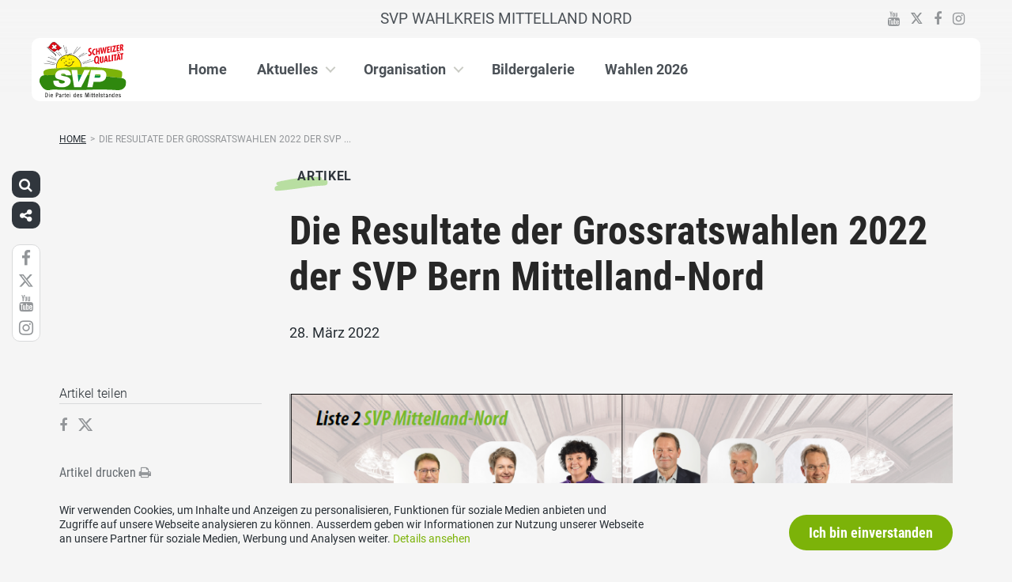

--- FILE ---
content_type: text/html; charset=UTF-8
request_url: https://www.svp-mittelland-nord.ch/artikel/die-resultate-der-grossratswahlen-2022-der-svp-bern-mittelland-nord/
body_size: 13574
content:
<!DOCTYPE html>
<html lang="de" xmlns:og="http://opengraphprotocol.org/schema/" xmlns:fb="http://www.facebook.com/2008/fbml" class="no-js">
<head>

	<meta charset="UTF-8">
	<link rel="profile" href="//gmpg.org/xfn/11">
    <meta name="viewport" content="width=device-width, initial-scale=1, maximum-scale=1" />
	

  	<!-- Document Title
  	============================================= -->
		<title>SVP Wahlkreis Bern Mittelland Nord - Die Resultate der Grossratswahlen 2022 der SVP Bern Mittelland-Nord</title>

	<!-- mega-site-navigation -->
	<link rel="stylesheet" href="https://www.svp-mittelland-nord.ch/wp-content/themes/svp/vendor/mega-site-navigation/css/style.css"> <!-- Resource style -->
	<script src="https://www.svp-mittelland-nord.ch/wp-content/themes/svp/vendor/mega-site-navigation/js/modernizr.js"></script> <!-- Modernizr -->


	<!-- theme style sheet
    ============================================= -->
	<!-- Fonts -->
	<link rel="stylesheet" href="https://www.svp-mittelland-nord.ch/wp-content/themes/svp/css/fonts/fonts.css?v=20251013001">




	<!-- UIKit
	============================================= -->
	<link rel="stylesheet" href="https://www.svp-mittelland-nord.ch/wp-content/themes/svp/css/uikit.css">

	<link rel="stylesheet" href="https://www.svp-mittelland-nord.ch/wp-content/themes/svp/css/components/slider.min.css">
	<link rel="stylesheet" href="https://www.svp-mittelland-nord.ch/wp-content/themes/svp/css/components/slideshow.min.css">
	<link rel="stylesheet" href="https://www.svp-mittelland-nord.ch/wp-content/themes/svp/css/components/slidenav.min.css">
	<link rel="stylesheet" href="https://www.svp-mittelland-nord.ch/wp-content/themes/svp/css/components/dotnav.min.css">
	<link rel="stylesheet" href="https://www.svp-mittelland-nord.ch/wp-content/themes/svp/css/components/datepicker.min.css">
	<link rel="stylesheet" href="https://www.svp-mittelland-nord.ch/wp-content/themes/svp/css/components/accordion.min.css">

	<link rel="stylesheet" href="https://www.svp-mittelland-nord.ch/wp-content/themes/svp/css/uikit_custom.css">

	<link rel="stylesheet" href="https://www.svp-mittelland-nord.ch/wp-content/themes/svp/style.css?v=20251215001">

	<script src="https://www.svp-mittelland-nord.ch/wp-content/themes/svp/vendor/jquery.js"></script>
	<script src="https://www.svp-mittelland-nord.ch/wp-content/themes/svp/vendor/masonry.js"></script>

	<script src="https://www.svp-mittelland-nord.ch/wp-content/themes/svp/vendor/jquery.fancybox.min.js"></script>
	<link rel="stylesheet" href="https://www.svp-mittelland-nord.ch/wp-content/themes/svp/vendor/jquery.fancybox.min.css">

    <script src="https://www.svp-mittelland-nord.ch/wp-content/themes/svp/js/uikit.min.js"></script>
	<script src="https://www.svp-mittelland-nord.ch/wp-content/themes/svp/js/components/slider.min.js"></script>
	<script src="https://www.svp-mittelland-nord.ch/wp-content/themes/svp/js/components/slideset.min.js"></script>
	<script src="https://www.svp-mittelland-nord.ch/wp-content/themes/svp/js/components/slideshow.min.js"></script>
	<script src="https://www.svp-mittelland-nord.ch/wp-content/themes/svp/js/components/slideshow-fx.min.js"></script>
	<script src="https://www.svp-mittelland-nord.ch/wp-content/themes/svp/js/components/sticky.min.js"></script>
	<script src="https://www.svp-mittelland-nord.ch/wp-content/themes/svp/js/components/lightbox.min.js"></script>
	<script src="https://www.svp-mittelland-nord.ch/wp-content/themes/svp/js/components/grid.min.js"></script>
	<script src="https://www.svp-mittelland-nord.ch/wp-content/themes/svp/js/components/datepicker.min.js"></script>
	<script src="https://www.svp-mittelland-nord.ch/wp-content/themes/svp/js/components/accordion.min.js"></script>
	<script src="https://www.svp-mittelland-nord.ch/wp-content/themes/svp/js/components/tooltip.min.js"></script>

	<!-- <link href='https://cdnjs.cloudflare.com/ajax/libs/fullcalendar/3.4.0/fullcalendar.min.css' rel='stylesheet' />
	<link href='https://cdnjs.cloudflare.com/ajax/libs/fullcalendar/3.4.0/fullcalendar.print.min.css' rel='stylesheet' media='print' /> -->
	<link href='https://cdnjs.cloudflare.com/ajax/libs/fullcalendar/3.10.2/fullcalendar.min.css' rel='stylesheet' />
	<link href='https://cdnjs.cloudflare.com/ajax/libs/fullcalendar/3.10.2/fullcalendar.print.min.css' rel='stylesheet' media='print' />
	<script src='https://cdnjs.cloudflare.com/ajax/libs/moment.js/2.18.1/moment.min.js'></script>

	<script src="https://cdnjs.cloudflare.com/ajax/libs/jquery.touchswipe/1.6.18/jquery.touchSwipe.min.js"></script>

	<link href='https://maxcdn.bootstrapcdn.com/font-awesome/4.7.0/css/font-awesome.min.css' rel='stylesheet' />

	<!-- year slider -->
	<link rel="stylesheet" href="https://www.svp-mittelland-nord.ch/wp-content/themes/svp/vendor/slider/slider.css">
	<script src="https://www.svp-mittelland-nord.ch/wp-content/themes/svp/vendor/slider/slider.js"></script>

	<script>
		jQuery(function($) {
			//check if home page and open top campain for x seconds
			
			// js for svg map
					    if(jQuery('#kantonsMapData').length > 0){
		        		    }
		    else{
						    }

		});
	</script>
	<!-- get default js -->
	<script src="https://www.svp-mittelland-nord.ch/wp-content/themes/svp/js/default.js?v=20251013001"></script>

	<!-- Global site tag (gtag.js) - Google Analytics -->
<script async src="https://www.googletagmanager.com/gtag/js?id=UA-157805873-1"></script>
<script>
  window.dataLayer = window.dataLayer || [];
  function gtag(){dataLayer.push(arguments);}
  gtag('js', new Date());

  gtag('config', 'UA-157805873-1');
</script>
	<meta name='robots' content='index, follow, max-image-preview:large, max-snippet:-1, max-video-preview:-1' />
	<style>img:is([sizes="auto" i], [sizes^="auto," i]) { contain-intrinsic-size: 3000px 1500px }</style>
	
	<!-- This site is optimized with the Yoast SEO plugin v25.3.1 - https://yoast.com/wordpress/plugins/seo/ -->
	<link rel="canonical" href="https://www.svp-mittelland-nord.ch/artikel/die-resultate-der-grossratswahlen-2022-der-svp-bern-mittelland-nord/" />
	<meta property="og:locale" content="de_DE" />
	<meta property="og:type" content="article" />
	<meta property="og:title" content="Die Resultate der Grossratswahlen 2022 der SVP Bern Mittelland-Nord - SVP Wahlkreis Bern Mittelland Nord" />
	<meta property="og:description" content="Die Resultate der Grossratswahlen 2022 der SVP Bern Mittelland-Nord sehen sie unter dem Link! Wir danken allen Kandidatinnen und Kandidaten für das engagierte Mitmachen. Den Gewählten gratulieren wir ganz herzlich und wünschen ihnen viel Erfolg für die Weiterarbeit zugunsten unseres Kantons." />
	<meta property="og:url" content="https://www.svp-mittelland-nord.ch/artikel/die-resultate-der-grossratswahlen-2022-der-svp-bern-mittelland-nord/" />
	<meta property="og:site_name" content="SVP Wahlkreis Bern Mittelland Nord" />
	<meta property="article:modified_time" content="2022-03-28T15:08:50+00:00" />
	<meta property="og:image" content="https://www.svp-mittelland-nord.ch/wp-content/uploads/sites/27/Flyer-Bild.png" />
	<meta property="og:image:width" content="910" />
	<meta property="og:image:height" content="641" />
	<meta property="og:image:type" content="image/png" />
	<meta name="twitter:card" content="summary_large_image" />
	<script type="application/ld+json" class="yoast-schema-graph">{"@context":"https://schema.org","@graph":[{"@type":"WebPage","@id":"https://www.svp-mittelland-nord.ch/artikel/die-resultate-der-grossratswahlen-2022-der-svp-bern-mittelland-nord/","url":"https://www.svp-mittelland-nord.ch/artikel/die-resultate-der-grossratswahlen-2022-der-svp-bern-mittelland-nord/","name":"Die Resultate der Grossratswahlen 2022 der SVP Bern Mittelland-Nord - SVP Wahlkreis Bern Mittelland Nord","isPartOf":{"@id":"https://www.svp-mittelland-nord.ch/#website"},"primaryImageOfPage":{"@id":"https://www.svp-mittelland-nord.ch/artikel/die-resultate-der-grossratswahlen-2022-der-svp-bern-mittelland-nord/#primaryimage"},"image":{"@id":"https://www.svp-mittelland-nord.ch/artikel/die-resultate-der-grossratswahlen-2022-der-svp-bern-mittelland-nord/#primaryimage"},"thumbnailUrl":"https://www.svp-mittelland-nord.ch/wp-content/uploads/sites/27/Flyer-Bild.png","datePublished":"2022-03-28T08:07:26+00:00","dateModified":"2022-03-28T15:08:50+00:00","breadcrumb":{"@id":"https://www.svp-mittelland-nord.ch/artikel/die-resultate-der-grossratswahlen-2022-der-svp-bern-mittelland-nord/#breadcrumb"},"inLanguage":"de","potentialAction":[{"@type":"ReadAction","target":["https://www.svp-mittelland-nord.ch/artikel/die-resultate-der-grossratswahlen-2022-der-svp-bern-mittelland-nord/"]}]},{"@type":"ImageObject","inLanguage":"de","@id":"https://www.svp-mittelland-nord.ch/artikel/die-resultate-der-grossratswahlen-2022-der-svp-bern-mittelland-nord/#primaryimage","url":"https://www.svp-mittelland-nord.ch/wp-content/uploads/sites/27/Flyer-Bild.png","contentUrl":"https://www.svp-mittelland-nord.ch/wp-content/uploads/sites/27/Flyer-Bild.png","width":910,"height":641},{"@type":"BreadcrumbList","@id":"https://www.svp-mittelland-nord.ch/artikel/die-resultate-der-grossratswahlen-2022-der-svp-bern-mittelland-nord/#breadcrumb","itemListElement":[{"@type":"ListItem","position":1,"name":"Startseite","item":"https://www.svp-mittelland-nord.ch/"},{"@type":"ListItem","position":2,"name":"Die Resultate der Grossratswahlen 2022 der SVP Bern Mittelland-Nord"}]},{"@type":"WebSite","@id":"https://www.svp-mittelland-nord.ch/#website","url":"https://www.svp-mittelland-nord.ch/","name":"SVP Wahlkreis Bern Mittelland Nord","description":"","potentialAction":[{"@type":"SearchAction","target":{"@type":"EntryPoint","urlTemplate":"https://www.svp-mittelland-nord.ch/?s={search_term_string}"},"query-input":{"@type":"PropertyValueSpecification","valueRequired":true,"valueName":"search_term_string"}}],"inLanguage":"de"}]}</script>
	<!-- / Yoast SEO plugin. -->


<link rel="alternate" type="application/rss+xml" title="SVP Wahlkreis Bern Mittelland Nord &raquo; Feed" href="https://www.svp-mittelland-nord.ch/feed/" />
<script type="text/javascript">
/* <![CDATA[ */
window._wpemojiSettings = {"baseUrl":"https:\/\/s.w.org\/images\/core\/emoji\/15.1.0\/72x72\/","ext":".png","svgUrl":"https:\/\/s.w.org\/images\/core\/emoji\/15.1.0\/svg\/","svgExt":".svg","source":{"concatemoji":"https:\/\/www.svp-mittelland-nord.ch\/wp-includes\/js\/wp-emoji-release.min.js?ver=6.8.1"}};
/*! This file is auto-generated */
!function(i,n){var o,s,e;function c(e){try{var t={supportTests:e,timestamp:(new Date).valueOf()};sessionStorage.setItem(o,JSON.stringify(t))}catch(e){}}function p(e,t,n){e.clearRect(0,0,e.canvas.width,e.canvas.height),e.fillText(t,0,0);var t=new Uint32Array(e.getImageData(0,0,e.canvas.width,e.canvas.height).data),r=(e.clearRect(0,0,e.canvas.width,e.canvas.height),e.fillText(n,0,0),new Uint32Array(e.getImageData(0,0,e.canvas.width,e.canvas.height).data));return t.every(function(e,t){return e===r[t]})}function u(e,t,n){switch(t){case"flag":return n(e,"\ud83c\udff3\ufe0f\u200d\u26a7\ufe0f","\ud83c\udff3\ufe0f\u200b\u26a7\ufe0f")?!1:!n(e,"\ud83c\uddfa\ud83c\uddf3","\ud83c\uddfa\u200b\ud83c\uddf3")&&!n(e,"\ud83c\udff4\udb40\udc67\udb40\udc62\udb40\udc65\udb40\udc6e\udb40\udc67\udb40\udc7f","\ud83c\udff4\u200b\udb40\udc67\u200b\udb40\udc62\u200b\udb40\udc65\u200b\udb40\udc6e\u200b\udb40\udc67\u200b\udb40\udc7f");case"emoji":return!n(e,"\ud83d\udc26\u200d\ud83d\udd25","\ud83d\udc26\u200b\ud83d\udd25")}return!1}function f(e,t,n){var r="undefined"!=typeof WorkerGlobalScope&&self instanceof WorkerGlobalScope?new OffscreenCanvas(300,150):i.createElement("canvas"),a=r.getContext("2d",{willReadFrequently:!0}),o=(a.textBaseline="top",a.font="600 32px Arial",{});return e.forEach(function(e){o[e]=t(a,e,n)}),o}function t(e){var t=i.createElement("script");t.src=e,t.defer=!0,i.head.appendChild(t)}"undefined"!=typeof Promise&&(o="wpEmojiSettingsSupports",s=["flag","emoji"],n.supports={everything:!0,everythingExceptFlag:!0},e=new Promise(function(e){i.addEventListener("DOMContentLoaded",e,{once:!0})}),new Promise(function(t){var n=function(){try{var e=JSON.parse(sessionStorage.getItem(o));if("object"==typeof e&&"number"==typeof e.timestamp&&(new Date).valueOf()<e.timestamp+604800&&"object"==typeof e.supportTests)return e.supportTests}catch(e){}return null}();if(!n){if("undefined"!=typeof Worker&&"undefined"!=typeof OffscreenCanvas&&"undefined"!=typeof URL&&URL.createObjectURL&&"undefined"!=typeof Blob)try{var e="postMessage("+f.toString()+"("+[JSON.stringify(s),u.toString(),p.toString()].join(",")+"));",r=new Blob([e],{type:"text/javascript"}),a=new Worker(URL.createObjectURL(r),{name:"wpTestEmojiSupports"});return void(a.onmessage=function(e){c(n=e.data),a.terminate(),t(n)})}catch(e){}c(n=f(s,u,p))}t(n)}).then(function(e){for(var t in e)n.supports[t]=e[t],n.supports.everything=n.supports.everything&&n.supports[t],"flag"!==t&&(n.supports.everythingExceptFlag=n.supports.everythingExceptFlag&&n.supports[t]);n.supports.everythingExceptFlag=n.supports.everythingExceptFlag&&!n.supports.flag,n.DOMReady=!1,n.readyCallback=function(){n.DOMReady=!0}}).then(function(){return e}).then(function(){var e;n.supports.everything||(n.readyCallback(),(e=n.source||{}).concatemoji?t(e.concatemoji):e.wpemoji&&e.twemoji&&(t(e.twemoji),t(e.wpemoji)))}))}((window,document),window._wpemojiSettings);
/* ]]> */
</script>
<style id='wp-emoji-styles-inline-css' type='text/css'>

	img.wp-smiley, img.emoji {
		display: inline !important;
		border: none !important;
		box-shadow: none !important;
		height: 1em !important;
		width: 1em !important;
		margin: 0 0.07em !important;
		vertical-align: -0.1em !important;
		background: none !important;
		padding: 0 !important;
	}
</style>
<link rel='stylesheet' id='wp-block-library-css' href='https://www.svp-mittelland-nord.ch/wp-includes/css/dist/block-library/style.min.css?ver=6.8.1' type='text/css' media='all' />
<style id='classic-theme-styles-inline-css' type='text/css'>
/*! This file is auto-generated */
.wp-block-button__link{color:#fff;background-color:#32373c;border-radius:9999px;box-shadow:none;text-decoration:none;padding:calc(.667em + 2px) calc(1.333em + 2px);font-size:1.125em}.wp-block-file__button{background:#32373c;color:#fff;text-decoration:none}
</style>
<style id='global-styles-inline-css' type='text/css'>
:root{--wp--preset--aspect-ratio--square: 1;--wp--preset--aspect-ratio--4-3: 4/3;--wp--preset--aspect-ratio--3-4: 3/4;--wp--preset--aspect-ratio--3-2: 3/2;--wp--preset--aspect-ratio--2-3: 2/3;--wp--preset--aspect-ratio--16-9: 16/9;--wp--preset--aspect-ratio--9-16: 9/16;--wp--preset--color--black: #000000;--wp--preset--color--cyan-bluish-gray: #abb8c3;--wp--preset--color--white: #ffffff;--wp--preset--color--pale-pink: #f78da7;--wp--preset--color--vivid-red: #cf2e2e;--wp--preset--color--luminous-vivid-orange: #ff6900;--wp--preset--color--luminous-vivid-amber: #fcb900;--wp--preset--color--light-green-cyan: #7bdcb5;--wp--preset--color--vivid-green-cyan: #00d084;--wp--preset--color--pale-cyan-blue: #8ed1fc;--wp--preset--color--vivid-cyan-blue: #0693e3;--wp--preset--color--vivid-purple: #9b51e0;--wp--preset--gradient--vivid-cyan-blue-to-vivid-purple: linear-gradient(135deg,rgba(6,147,227,1) 0%,rgb(155,81,224) 100%);--wp--preset--gradient--light-green-cyan-to-vivid-green-cyan: linear-gradient(135deg,rgb(122,220,180) 0%,rgb(0,208,130) 100%);--wp--preset--gradient--luminous-vivid-amber-to-luminous-vivid-orange: linear-gradient(135deg,rgba(252,185,0,1) 0%,rgba(255,105,0,1) 100%);--wp--preset--gradient--luminous-vivid-orange-to-vivid-red: linear-gradient(135deg,rgba(255,105,0,1) 0%,rgb(207,46,46) 100%);--wp--preset--gradient--very-light-gray-to-cyan-bluish-gray: linear-gradient(135deg,rgb(238,238,238) 0%,rgb(169,184,195) 100%);--wp--preset--gradient--cool-to-warm-spectrum: linear-gradient(135deg,rgb(74,234,220) 0%,rgb(151,120,209) 20%,rgb(207,42,186) 40%,rgb(238,44,130) 60%,rgb(251,105,98) 80%,rgb(254,248,76) 100%);--wp--preset--gradient--blush-light-purple: linear-gradient(135deg,rgb(255,206,236) 0%,rgb(152,150,240) 100%);--wp--preset--gradient--blush-bordeaux: linear-gradient(135deg,rgb(254,205,165) 0%,rgb(254,45,45) 50%,rgb(107,0,62) 100%);--wp--preset--gradient--luminous-dusk: linear-gradient(135deg,rgb(255,203,112) 0%,rgb(199,81,192) 50%,rgb(65,88,208) 100%);--wp--preset--gradient--pale-ocean: linear-gradient(135deg,rgb(255,245,203) 0%,rgb(182,227,212) 50%,rgb(51,167,181) 100%);--wp--preset--gradient--electric-grass: linear-gradient(135deg,rgb(202,248,128) 0%,rgb(113,206,126) 100%);--wp--preset--gradient--midnight: linear-gradient(135deg,rgb(2,3,129) 0%,rgb(40,116,252) 100%);--wp--preset--font-size--small: 13px;--wp--preset--font-size--medium: 20px;--wp--preset--font-size--large: 36px;--wp--preset--font-size--x-large: 42px;--wp--preset--spacing--20: 0.44rem;--wp--preset--spacing--30: 0.67rem;--wp--preset--spacing--40: 1rem;--wp--preset--spacing--50: 1.5rem;--wp--preset--spacing--60: 2.25rem;--wp--preset--spacing--70: 3.38rem;--wp--preset--spacing--80: 5.06rem;--wp--preset--shadow--natural: 6px 6px 9px rgba(0, 0, 0, 0.2);--wp--preset--shadow--deep: 12px 12px 50px rgba(0, 0, 0, 0.4);--wp--preset--shadow--sharp: 6px 6px 0px rgba(0, 0, 0, 0.2);--wp--preset--shadow--outlined: 6px 6px 0px -3px rgba(255, 255, 255, 1), 6px 6px rgba(0, 0, 0, 1);--wp--preset--shadow--crisp: 6px 6px 0px rgba(0, 0, 0, 1);}:where(.is-layout-flex){gap: 0.5em;}:where(.is-layout-grid){gap: 0.5em;}body .is-layout-flex{display: flex;}.is-layout-flex{flex-wrap: wrap;align-items: center;}.is-layout-flex > :is(*, div){margin: 0;}body .is-layout-grid{display: grid;}.is-layout-grid > :is(*, div){margin: 0;}:where(.wp-block-columns.is-layout-flex){gap: 2em;}:where(.wp-block-columns.is-layout-grid){gap: 2em;}:where(.wp-block-post-template.is-layout-flex){gap: 1.25em;}:where(.wp-block-post-template.is-layout-grid){gap: 1.25em;}.has-black-color{color: var(--wp--preset--color--black) !important;}.has-cyan-bluish-gray-color{color: var(--wp--preset--color--cyan-bluish-gray) !important;}.has-white-color{color: var(--wp--preset--color--white) !important;}.has-pale-pink-color{color: var(--wp--preset--color--pale-pink) !important;}.has-vivid-red-color{color: var(--wp--preset--color--vivid-red) !important;}.has-luminous-vivid-orange-color{color: var(--wp--preset--color--luminous-vivid-orange) !important;}.has-luminous-vivid-amber-color{color: var(--wp--preset--color--luminous-vivid-amber) !important;}.has-light-green-cyan-color{color: var(--wp--preset--color--light-green-cyan) !important;}.has-vivid-green-cyan-color{color: var(--wp--preset--color--vivid-green-cyan) !important;}.has-pale-cyan-blue-color{color: var(--wp--preset--color--pale-cyan-blue) !important;}.has-vivid-cyan-blue-color{color: var(--wp--preset--color--vivid-cyan-blue) !important;}.has-vivid-purple-color{color: var(--wp--preset--color--vivid-purple) !important;}.has-black-background-color{background-color: var(--wp--preset--color--black) !important;}.has-cyan-bluish-gray-background-color{background-color: var(--wp--preset--color--cyan-bluish-gray) !important;}.has-white-background-color{background-color: var(--wp--preset--color--white) !important;}.has-pale-pink-background-color{background-color: var(--wp--preset--color--pale-pink) !important;}.has-vivid-red-background-color{background-color: var(--wp--preset--color--vivid-red) !important;}.has-luminous-vivid-orange-background-color{background-color: var(--wp--preset--color--luminous-vivid-orange) !important;}.has-luminous-vivid-amber-background-color{background-color: var(--wp--preset--color--luminous-vivid-amber) !important;}.has-light-green-cyan-background-color{background-color: var(--wp--preset--color--light-green-cyan) !important;}.has-vivid-green-cyan-background-color{background-color: var(--wp--preset--color--vivid-green-cyan) !important;}.has-pale-cyan-blue-background-color{background-color: var(--wp--preset--color--pale-cyan-blue) !important;}.has-vivid-cyan-blue-background-color{background-color: var(--wp--preset--color--vivid-cyan-blue) !important;}.has-vivid-purple-background-color{background-color: var(--wp--preset--color--vivid-purple) !important;}.has-black-border-color{border-color: var(--wp--preset--color--black) !important;}.has-cyan-bluish-gray-border-color{border-color: var(--wp--preset--color--cyan-bluish-gray) !important;}.has-white-border-color{border-color: var(--wp--preset--color--white) !important;}.has-pale-pink-border-color{border-color: var(--wp--preset--color--pale-pink) !important;}.has-vivid-red-border-color{border-color: var(--wp--preset--color--vivid-red) !important;}.has-luminous-vivid-orange-border-color{border-color: var(--wp--preset--color--luminous-vivid-orange) !important;}.has-luminous-vivid-amber-border-color{border-color: var(--wp--preset--color--luminous-vivid-amber) !important;}.has-light-green-cyan-border-color{border-color: var(--wp--preset--color--light-green-cyan) !important;}.has-vivid-green-cyan-border-color{border-color: var(--wp--preset--color--vivid-green-cyan) !important;}.has-pale-cyan-blue-border-color{border-color: var(--wp--preset--color--pale-cyan-blue) !important;}.has-vivid-cyan-blue-border-color{border-color: var(--wp--preset--color--vivid-cyan-blue) !important;}.has-vivid-purple-border-color{border-color: var(--wp--preset--color--vivid-purple) !important;}.has-vivid-cyan-blue-to-vivid-purple-gradient-background{background: var(--wp--preset--gradient--vivid-cyan-blue-to-vivid-purple) !important;}.has-light-green-cyan-to-vivid-green-cyan-gradient-background{background: var(--wp--preset--gradient--light-green-cyan-to-vivid-green-cyan) !important;}.has-luminous-vivid-amber-to-luminous-vivid-orange-gradient-background{background: var(--wp--preset--gradient--luminous-vivid-amber-to-luminous-vivid-orange) !important;}.has-luminous-vivid-orange-to-vivid-red-gradient-background{background: var(--wp--preset--gradient--luminous-vivid-orange-to-vivid-red) !important;}.has-very-light-gray-to-cyan-bluish-gray-gradient-background{background: var(--wp--preset--gradient--very-light-gray-to-cyan-bluish-gray) !important;}.has-cool-to-warm-spectrum-gradient-background{background: var(--wp--preset--gradient--cool-to-warm-spectrum) !important;}.has-blush-light-purple-gradient-background{background: var(--wp--preset--gradient--blush-light-purple) !important;}.has-blush-bordeaux-gradient-background{background: var(--wp--preset--gradient--blush-bordeaux) !important;}.has-luminous-dusk-gradient-background{background: var(--wp--preset--gradient--luminous-dusk) !important;}.has-pale-ocean-gradient-background{background: var(--wp--preset--gradient--pale-ocean) !important;}.has-electric-grass-gradient-background{background: var(--wp--preset--gradient--electric-grass) !important;}.has-midnight-gradient-background{background: var(--wp--preset--gradient--midnight) !important;}.has-small-font-size{font-size: var(--wp--preset--font-size--small) !important;}.has-medium-font-size{font-size: var(--wp--preset--font-size--medium) !important;}.has-large-font-size{font-size: var(--wp--preset--font-size--large) !important;}.has-x-large-font-size{font-size: var(--wp--preset--font-size--x-large) !important;}
:where(.wp-block-post-template.is-layout-flex){gap: 1.25em;}:where(.wp-block-post-template.is-layout-grid){gap: 1.25em;}
:where(.wp-block-columns.is-layout-flex){gap: 2em;}:where(.wp-block-columns.is-layout-grid){gap: 2em;}
:root :where(.wp-block-pullquote){font-size: 1.5em;line-height: 1.6;}
</style>
<link rel='stylesheet' id='dashicons-css' href='https://www.svp-mittelland-nord.ch/wp-includes/css/dashicons.min.css?ver=6.8.1' type='text/css' media='all' />
<link rel='stylesheet' id='admin-bar-css' href='https://www.svp-mittelland-nord.ch/wp-includes/css/admin-bar.min.css?ver=6.8.1' type='text/css' media='all' />
<style id='admin-bar-inline-css' type='text/css'>
#wp-admin-bar-my-sites-list {
    max-height: 80vh;
    overflow-y: auto;
    overflow-x: hidden;
}
	
</style>
<link rel='stylesheet' id='iw-defaults-css' href='https://www.svp-mittelland-nord.ch/wp-content/plugins/widgets-for-siteorigin/inc/../css/defaults.css?ver=1.4.7' type='text/css' media='all' />
<link rel="https://api.w.org/" href="https://www.svp-mittelland-nord.ch/wp-json/" /><link rel="EditURI" type="application/rsd+xml" title="RSD" href="https://www.svp-mittelland-nord.ch/xmlrpc.php?rsd" />
<meta name="generator" content="WordPress 6.8.1" />
<link rel='shortlink' href='https://www.svp-mittelland-nord.ch/?p=1533' />
<link rel="alternate" title="oEmbed (JSON)" type="application/json+oembed" href="https://www.svp-mittelland-nord.ch/wp-json/oembed/1.0/embed?url=https%3A%2F%2Fwww.svp-mittelland-nord.ch%2Fartikel%2Fdie-resultate-der-grossratswahlen-2022-der-svp-bern-mittelland-nord%2F" />
<link rel="alternate" title="oEmbed (XML)" type="text/xml+oembed" href="https://www.svp-mittelland-nord.ch/wp-json/oembed/1.0/embed?url=https%3A%2F%2Fwww.svp-mittelland-nord.ch%2Fartikel%2Fdie-resultate-der-grossratswahlen-2022-der-svp-bern-mittelland-nord%2F&#038;format=xml" />
</head>

<body>
	
		
	<div id="menu_blur"></div>

	<div class="uk-container uk-container-center" style="padding-left: 0;padding-right: 0; position: relative; z-index: 20;">
		<div class="uk-grid cd-main-content topbar topbar-bezirk">

			<!-- get Kampagne -->
			
			<!-- top nav main -->
			<div class="uk-width-1-1 uk-text-center uk-text-left-medium">

				<!-- lang switch -->
				<div class="uk-hidden-medium uk-hidden-small" style="position: absolute; top: 0; left: 35px; z-index: 0;">
					<div id="langSwitch" class="langSwitch-bezirk">
											</div>
				</div>

				<!-- top right -->
				<div class="uk-text-right uk-hidden-medium uk-hidden-small topbarRightDiv" style="position: absolute; top: 0; right: 0; z-index: 0;">
					<div id="topbarRight" class="uk-grid-margin-small topbarRight-bezirk">
											</div>
					<div class="uk-margin-small socialmediaIcons socialmediaIcons-bezirk">
                                                	<a href="https://www.youtube.com/channel/UC5yFUhXcaWZjiBbsFLp_Tfg" target="_blank"><i class="uk-icon uk-icon-youtube"></i></a>
                                                                        	                        	<a href="https://twitter.com/bernstark" target="_blank"><img class="x-icon" src="https://www.svp-mittelland-nord.ch/wp-content/themes/svp/images/x-icon-grey100.svg"></a>
                                                                        	<a href="https://www.facebook.com/svpmittellandnord/" target="_blank"><i class="uk-icon uk-icon-facebook"></i></a>
                                                                        	<a href="https://www.instagram.com/svpbernstark/" target="_blank"><i class="uk-icon uk-icon-instagram"></i></a>
                                                                                            </div>
				</div>


				

				
				<div class="mobilePrimaryTopNav mobilePrimaryTopNav-bezirk mobilePrimaryTopNavNoSwitch">
					<!-- MitmachenButon in Mobile auf oberster Ebene -->
					<!--
										-->
					<a target="" href="/" class="topNavItem topNavItem-bezirk">SVP Wahlkreis Mittelland Nord</a>				</div>

								<!--
				<script>
					function switchPrimarySub(no){
						//hide sub menus if open
						jQuery('#cd-primary-nav').find('.selected').click();

						if(jQuery('#topbarSlider').height() != 0){
							closeTopbar();
						}
						if($('#primarySub'+no).is(':visible')){
							$('#primarySub'+no).fadeOut();
							$('#primaryTop'+no).removeClass('topNavItemPopup');
						}
						else{
							$('.primarySub').fadeOut();
							$('.primaryTop').removeClass('topNavItemPopup');
							$('#primarySub'+no).fadeIn();
							$('#primaryTop'+no).addClass('topNavItemPopup');
						}
					}
				</script>
				-->

			</div>
		</div>
	</div>

	<!-- primary nav -->
	<div class="uk-container uk-container-center primary-nav">
		<header class="cd-main-header" data-uk-sticky="{top:48}">
			<!-- logo -->
						<a class="cd-logo" href="/"><img src="https://www.svp-mittelland-nord.ch/wp-content/themes/svp/images/SVP_Logo_DE.svg" alt="Logo SVP Schweiz"></a>
			<!-- navigation -->
			<ul class="cd-header-buttons">
				<li><a class="cd-nav-trigger" href="#cd-primary-nav"><span></span></a></li>
			</ul>
			<!-- link on the right side -->
					</header>
	</div>

<main class="cd-main-content">


    <div class="uk-container uk-container-center uk-margin-large-bottom" style="">

                <div class="uk-margin-small-top"><ul id="breadcrumbs" class="breadcrumbs"><li class="item-home"><a class="bread-link bread-home" href="https://www.svp-mittelland-nord.ch" title="Home">Home</a></li><li class="separator separator-home">&gt;</li><li class="item-current item-1533"><span title="Die Resultate der Grossratswahlen 2022 der SVP Bern Mittelland-Nord">Die Resultate der Grossratswahlen 2022 der SVP ...</span></li></ul></div>
        
        <div class="uk-grid singleContent" data-uk-grid-margin>
            <div class="uk-width-medium-3-4 uk-push-1-4" style="">
        		                <article class="uk-article">

                                        <div class="uk-badge badge_artikel_g01 uk-margin-small-top uk-margin-small-bottom">Artikel</div>
                                        <h1 class="uk-article-title uk-h1 uk-text-break uk-margin-small-top">
                        Die Resultate der Grossratswahlen 2022 der SVP Bern Mittelland-Nord                    </h1>

                    <div class="uk-article-meta uk-margin-small-bottom">
                        28. März 2022                    </div>

                    <!-- show excerpt -->
                    
                    <!-- show image -->
                                                        <div><img width="auto" src="https://www.svp-mittelland-nord.ch/wp-content/uploads/sites/27/Flyer-Bild.png" alt=""></div>
                                                            
                    <!-- show video in cpt is video -->
                    
                    <!-- show related medienmitteilungen  -->
                    
                    <!-- show content -->
                                                <div>
                                <p>Die Resultate der Grossratswahlen 2022 der SVP Bern Mittelland-Nord sehen sie unter dem <strong><a href="https://www.bewas.sites.be.ch/navigation-de.html?content=/2022/2022-03-27/WAHL_GROSSRAT/resultatWahlkreisListe-E-lst2-de.html" target="_blank" rel="noopener">Link</a>!</strong><br />
Wir danken allen Kandidatinnen und Kandidaten für das engagierte Mitmachen.<br />
Den Gewählten gratulieren wir ganz herzlich und wünschen ihnen viel Erfolg für die Weiterarbeit zugunsten unseres Kantons.</p>
                            </div>
                        
                    <!-- show related videos  -->
                    

                    <!-- show related bildergalerie  -->
                    
                    

                </article>
        		            </div>
            <div class="uk-width-medium-1-4 uk-pull-3-4 svpNoPrint">
                <div class="uk-margin-large-bottom">

                    <div class="uk-margin-bottom articleLeftDataMarginTopSmall">

                        <div class="articleLeftData">

                            <div class="articleLeftDataTitle">Artikel teilen</div>
                            <div class="uk-margin-small-top">
                                <a style="margin-right: 10px;" href="https://www.facebook.com/sharer/sharer.php?u=https://www.svp-mittelland-nord.ch/artikel/die-resultate-der-grossratswahlen-2022-der-svp-bern-mittelland-nord/" target="_blank"><i class="uk-icon uk-icon-facebook"></i></a>
                                <a href="https://x.com/intent/tweet?text=Die Resultate der Grossratswahlen 2022 der SVP Bern Mittelland-Nord: https://www.svp-mittelland-nord.ch/artikel/die-resultate-der-grossratswahlen-2022-der-svp-bern-mittelland-nord/" target="_blank"><img class="x-icon" src="https://www.svp-mittelland-nord.ch/wp-content/themes/svp/images/x-icon-grey50.svg"><img class="x-icon-hover" src="https://www.svp-mittelland-nord.ch/wp-content/themes/svp/images/x-icon-grey100.svg"></a>
                            </div>

                            
                            
                            

                            <div class="uk-text-left uk-margin-top">
                                <a onclick="javascript: print();" class="printlink">Artikel drucken <i class="uk-icon-print"></i></a>
                            </div>

                        </div>
                    </div>

                    
                </div>

                            </div>
        </div>

        <!-- get referate related to this medienkonferenz -->
        

        <!-- get referate, artikel related to this medienkonferenz -->
        
        <!-- get anlass/DV related to this medienkonferenz -->
        

        <!-- add mehr zum thema -->
        
        <!-- add next post -->
            </div>

    <!-- <div class="bg-color-gradient"> -->
        <div class="uk-container uk-container-center uk-margin-top uk-margin-large-bottom svpNoPrint">
            <div class="uk-h2 uk-text-center sectionTitle"><span>weiterlesen</span></div>
            <div class="uk-grid nextPost">
        <div class="uk-width-small-1-3">
        <img class="nextPostImage Box16_9" src="https://www.svp-mittelland-nord.ch/wp-content/uploads/sites/27/Motorfahrzeugsteuern-Icon-720x405-1-720x405.png" alt=""/>
    </div>
    <div class="uk-width-small-2-3 nexPostImage">
        <div class="uk-h2"><a href="https://www.svp-mittelland-nord.ch/artikel/parolen-fuer-die-volksabstimmung-vom-13-februar-2022/">Parolen für die Volksabstimmung vom 13. Februar 2022</a></div>
        <div class="nextPostDate">29.01.2022</div>
        <div class="fadeOutText" style="max-height: 75px;"><div class="fadeOutOverlay"></div></div>
        <div class="uk-margin-small-top uk-button"><a href="https://www.svp-mittelland-nord.ch/artikel/parolen-fuer-die-volksabstimmung-vom-13-februar-2022/">zum ganzen Artikel</a></div>
    </div>
    </div>
        </div>
    <!-- </div> -->
    <div class="uk-container uk-container-center">
                <!-- themen, social media, newsletter -->
        <div class="uk-margin-top uk-margin-large-bottom svpNoPrint">
                    </div>
    </div>
    
    <!-- big footer -->
<div class="bigFooter bigFooter-bezirk">
    <div class="uk-container uk-container-center">
        <div class="uk-margin uk-grid" data-uk-grid-margin>
            <div class="uk-width-medium-1-1">

                                <div class="uk-grid uk-margin-top" data-uk-grid-margin>
                    <!-- footer 1 -->
                    <div class="uk-width-medium-1-4">
                        <div class="uk-h2">Links</div>			<div class="textwidget"><p><a href="https://www.svp-bern.ch/">SVP Kanton Bern</a><br />
<a href="https://www.svp.ch/">SVP Schweiz</a></p>
</div>
		                    </div>
                    <!-- footer 2 -->
                    <div class="uk-width-medium-1-4">
                                                                                    <div class="uk-h2">Kontakt</div>
                                <div>SVP Wahlkreis Bern Mittelland-Nord</div>
                                
                                
                                                                    <div class="uk-margin-small-top">E-Mail</div>
                                    <div><a href="mailto:&#119;&#101;ngerk&#64;&#98;lu&#101;&#119;in&#46;&#99;&#104;">w&#101;nge&#114;k&#64;&#98;&#108;&#117;ewi&#110;&#46;&#99;&#104;</a></div>
                                
                                
                                                                        </div>
                    <!-- footer 3 -->
                                            <div class="uk-width-medium-1-4 socialMediaPrefooter">
                                                            <div class="uk-h2">Social Media</div>
                                <div>Besuchen Sie uns bei:</div>
                                <div class="uk-margin-small socialmediaIcons socialmediaIcons-bezirk">
                                                                        <a href="https://www.youtube.com/channel/UC5yFUhXcaWZjiBbsFLp_Tfg" target="_blank"><i class="uk-icon-medium uk-icon-youtube"></i></a>
                                                                                                            <a href="https://twitter.com/bernstark" class="footer-x" target="_blank"><img class="x-icon" src="https://www.svp-mittelland-nord.ch/wp-content/themes/svp/images/x-icon-white.svg"></a>
                                                                                                            <a href="https://www.facebook.com/svpmittellandnord/" target="_blank"><i class="uk-icon-medium uk-icon-facebook"></i></a>
                                                                                                            <a href="https://www.instagram.com/svpbernstark/" target="_blank"><i class="uk-icon-medium uk-icon-instagram"></i></a>
                                                                                                            

                                    
                                </div>
                            
                                                    </div>
                                        <!-- footer 4 -->
                                                                
                </div>

                            </div>
        </div>
    </div>
</div>


<!-- bottom footer -->
<div id="footerBottom" class="footerBottom-bezirk">
    <div class="uk-container uk-container-center">
        <div class="uk-grid">

            
            <!-- footer nav -->
            <div class="uk-width-large-1-1 uk-text-left-medium uk-text-center footerBottomQuickLinks">
                <a target="" href="https://www.svp-mittelland-nord.ch/impressum/">Impressum</a> | <a target="" href="https://www.svp-mittelland-nord.ch/kontakt/">Kontakt</a>            </div>
        </div>
    </div>
    <!-- page top icon -->
    <div id="footerBottomPageTop">
        <a class="uk-text-large" href="#" data-uk-smooth-scroll="{offset: 90}" data-uk-tooltip title="">
            <i class="uk-icon-long-arrow-up"></i>
        </a>
    </div>
</div>

</main>


    <!-- get primary nav -->
    

<div class="cd-overlay"></div>

    <nav class="cd-nav">
       <ul id="cd-primary-nav" class="cd-primary-nav">
<li class='' ><a target='' href='https://www.svp-mittelland-nord.ch/'>Home</a>
</li>

<li class=' has-children '><a target='' class='navItemClick' onclick='setPrimarynavArrow(this)' href='https://www.svp-mittelland-nord.ch/aktuelles/' >Aktuelles</a>

<ul class="cd-secondary-nav is-hidden" ><div class='navArrow'></div>

                <li class="go-back"><a href="#0">zurück</a></li>
                <li class="see-all"><a target="" href="https://www.svp-mittelland-nord.ch/aktuelles/"><b>Aktuelles <i style="margin-left: 10px;" class="uk-icon-chevron-circle-right uk-icon"></i></b></a></li>
            
<li class='' ><a target='' href='https://www.svp-mittelland-nord.ch/mitteilungen/mitteilungen/'>Mitteilungen</a>
</li>

<li class='' ><a target='' href='https://www.svp-mittelland-nord.ch/termine-2/'>Termine</a>
</li>
</ul>
</li>

<li class=' has-children '><a target='' class='navItemClick' onclick='setPrimarynavArrow(this)' href='https://www.svp-mittelland-nord.ch/organisation/' >Organisation</a>

<ul class="cd-secondary-nav is-hidden" ><div class='navArrow'></div>

                <li class="go-back"><a href="#0">zurück</a></li>
                <li class="see-all"><a target="" href="https://www.svp-mittelland-nord.ch/organisation/"><b>Organisation <i style="margin-left: 10px;" class="uk-icon-chevron-circle-right uk-icon"></i></b></a></li>
            
<li class='' ><a target='' href='https://www.svp-mittelland-nord.ch/organisation/vorstand-wahlkreis/'>Vorstand Wahlkreis</a>
</li>

<li class=' has-children '><a target='' class='navItemClick' onclick='setPrimarynavArrow(this)' href='https://www.svp-mittelland-nord.ch/links/' >Links</a>

	<ul class="is-hidden" >

                <li class="go-back"><a href="#0">zurück</a></li>
                <li class="see-all"><a target="" href="https://www.svp-mittelland-nord.ch/links/"><b>Links <i style="margin-left: 10px;" class="uk-icon-chevron-circle-right uk-icon"></i></b></a></li>
            
<li class='' ><a target='' href='https://www.svp.ch/partei/'>SVP Schweiz</a>
</li>

<li class='' ><a target='' href='https://www.svp-bern.ch/organisation-koepfe/organisation/sektionen/'>Wahlkreise und Sektionen Kanton</a>
</li>

<li class='' ><a target='' href='https://www.svp-mittelland-nord.ch/links/personen-behoerden/'>Personen / Behörden</a>
</li>
	</ul>
</li>

<li class=' has-children '><a target='' class='navItemClick' onclick='setPrimarynavArrow(this)' href='https://www.svp-mittelland-nord.ch/kontakt-2/' >Kontakt</a>

	<ul class="is-hidden" >

                <li class="go-back"><a href="#0">zurück</a></li>
                <li class="see-all"><a target="" href="https://www.svp-mittelland-nord.ch/kontakt-2/"><b>Kontakt <i style="margin-left: 10px;" class="uk-icon-chevron-circle-right uk-icon"></i></b></a></li>
            
<li class='' ><a target='' href='https://www.svp-mittelland-nord.ch/kontakt-2/mitglied-werden/'>Mitglied werden</a>
</li>

<li class='' ><a target='' href='https://www.svp-mittelland-nord.ch/kontakt-2/sponsoren-spenden/'>Sponsoren / Spenden</a>
</li>
	</ul>
</li>

<li class=' has-children '><a target='' class='navItemClick' onclick='setPrimarynavArrow(this)' href='https://www.svp-mittelland-nord.ch/positionen/' >Positionen</a>

	<ul class="is-hidden" >

                <li class="go-back"><a href="#0">zurück</a></li>
                <li class="see-all"><a target="" href="https://www.svp-mittelland-nord.ch/positionen/"><b>Positionen <i style="margin-left: 10px;" class="uk-icon-chevron-circle-right uk-icon"></i></b></a></li>
            
<li class='' ><a target='' href='https://www.svp-mittelland-nord.ch/organisation/statuten/'>Statuten</a>
</li>

<li class='' ><a target='' href='https://www.svp-mittelland-nord.ch/positionen/leitsaetze-des-wahlkreises/'>Leitsätze des Wahlkreises</a>
</li>

<li class='' ><a target='' href='https://www.svp-mittelland-nord.ch/organisation/position-des-wahlkreis/'>Position des Wahlkreises</a>
</li>
	</ul>
</li>
</ul>
</li>

<li class='' ><a target='' href='https://www.svp-mittelland-nord.ch/bildergalerie/'>Bildergalerie</a>
</li>

<li class='' ><a target='' href='https://www.svp-mittelland-nord.ch/wahlen-2026/'>Wahlen 2026</a>
</li>
</ul>	</nav>

<script src="https://www.svp-mittelland-nord.ch/wp-content/themes/svp/vendor/mega-site-navigation/js/jquery.mobile.custom.min.js"></script>
<script src="https://www.svp-mittelland-nord.ch/wp-content/themes/svp/vendor/mega-site-navigation/js/main.js"></script>

    <!-- left icons -->
    <div class="leftIcons uk-hidden-small">
        <div class="leftIconItem">
            <div data-uk-dropdown="{mode:'click',pos:'right-top'}" onclick="">
                <a class="leftIconItemLink" data-uk-tooltip="{pos:'right'}" title="suchen">
                    <i class="uk-icon-search"></i>
                </a>
                <div class="uk-dropdown">
                    <!-- search -->
                                                <div class="searchBox">
                                <form id="searchForm" action="/" method="get">
                                    <input type="text" name="s" id="searchField" placeholder="suchen ..." autocomplete="off">
                                    <a class="searchBox-icon" onclick="jQuery('#searchForm').submit()"><i class="uk-icon-search"></i></a>
                                    <div class="leftIconContentClose">
                                        <a onclick="window.setTimeout('closeBox()',100);"><i class="uk-icon-close"></i></a>
                                    </div>
                                </form>
                            </div>
                                        	</div>
            </div>
        </div>

        <div class="leftIconItem">
            <div data-uk-dropdown="{mode:'click',pos:'right-top'}">
            	<a class="leftIconItemLink" data-uk-tooltip="{pos:'right'}" title="Diese Seite teilen">
                    <i class="uk-icon-share-alt"></i>
                </a>
            	<div class="uk-dropdown leftIconItemLinkContent">
            		<h2>Diese Seite teilen</h2>
                                        <div class="leftIconContentClose"><a onclick="window.setTimeout('closeBox()',100);"><i class="uk-icon-close"></i></a></div>
                    <div class="uk-margin-small-bottom stickySocialmediaLink"><a href="https://www.facebook.com/sharer/sharer.php?u=https://www.svp-mittelland-nord.ch/artikel/die-resultate-der-grossratswahlen-2022-der-svp-bern-mittelland-nord/" target="_blank"><i style="width: 40px;" class="uk-icon-small uk-icon-facebook"></i> FACEBOOK</a></div>
                    <div class="uk-margin-small-bottom stickySocialmediaLink stickySocialmediaLinkX"><a href="https://x.com/intent/tweet?text=Die Resultate der Grossratswahlen 2022 der SVP Bern Mittelland-Nord: https://www.svp-mittelland-nord.ch/artikel/die-resultate-der-grossratswahlen-2022-der-svp-bern-mittelland-nord/" target="_blank"><img class="x-icon" src="https://www.svp-mittelland-nord.ch/wp-content/themes/svp/images/x-icon-white.svg"><img class="x-icon-hover" src="https://www.svp-mittelland-nord.ch/wp-content/themes/svp/images/x-icon-green.svg"> X</a></div>
                    <div class="uk-margin-small-bottom stickySocialmediaLink"><a href="https://www.linkedin.com/shareArticle?mini=true&url=https://www.svp-mittelland-nord.ch/artikel/die-resultate-der-grossratswahlen-2022-der-svp-bern-mittelland-nord/&title=Die Resultate der Grossratswahlen 2022 der SVP Bern Mittelland-Nord" target="_blank"><i style="width: 40px;" class="uk-icon-small uk-icon-linkedin"></i> LINKEDIN</a></div>
                    <div class="uk-margin-small-bottom stickySocialmediaLink"><a href="https://api.whatsapp.com/send?text=Die Resultate der Grossratswahlen 2022 der SVP Bern Mittelland-Nord&nbsp;https://www.svp-mittelland-nord.ch/artikel/die-resultate-der-grossratswahlen-2022-der-svp-bern-mittelland-nord/" target="_blank"><i style="width: 40px;" class="uk-icon-small uk-icon-whatsapp"></i> WHATSAPP</a></div>
                    <div class="uk-margin-small-bottom stickySocialmediaLink"><a href="mailto:?subject=Die Resultate der Grossratswahlen 2022 der SVP Bern Mittelland-Nord&amp;body=https://www.svp-mittelland-nord.ch/artikel/die-resultate-der-grossratswahlen-2022-der-svp-bern-mittelland-nord/" target="_blank"><i style="width: 40px;" class="uk-icon-small uk-icon-envelope"></i> EMAIL</a></div>
            	</div>
            </div>
        </div>

        <!-- helpline -->
        


        <!-- right icons -->
                <div class="rightIcons uk-hidden-small">
                            <div class="rightIconItem">
                    <a class="rightIconItemLinkFB" href="https://www.facebook.com/svpmittellandnord/" target="_blank"><i class="uk-icon-small uk-icon-facebook"></i></a>
                </div>
                                        <div class="rightIconItem">
                    <a class="rightIconItemLinkX" href="https://twitter.com/bernstark" target="_blank"><img class="x-icon" src="https://www.svp-mittelland-nord.ch/wp-content/themes/svp/images/x-icon-grey100.svg"></a>
                </div>
                                        <div class="rightIconItem">
                    <a class="rightIconItemLinkYT" href="https://www.youtube.com/channel/UC5yFUhXcaWZjiBbsFLp_Tfg" target="_blank"><i class="uk-icon-small uk-icon-youtube"></i></a>
                </div>
                                        <div class="rightIconItem">
                    <a class="rightIconItemLinkIG" href="https://www.instagram.com/svpbernstark/" target="_blank"><i class="uk-icon-small uk-icon-instagram"></i></a>
                </div>
                                            </div>
        

    </div>


    <!-- Cookies warning -->
    <div id="cookiewarning">
        <div class="uk-container uk-container-center">
            <div class="uk-grid">
                <div class="uk-width-medium-2-3 uk-margin-small-bottom">
                    Wir verwenden Cookies, um Inhalte und Anzeigen zu personalisieren, Funktionen für soziale Medien anbieten und Zugriffe auf unsere Webseite analysieren zu können. Ausserdem geben wir Informationen zur Nutzung unserer Webseite an unsere Partner für soziale Medien, Werbung und Analysen weiter.                    <a href="https://www.svp-mittelland-nord.ch/artikel/die-resultate-der-grossratswahlen-2022-der-svp-bern-mittelland-nord/">Details ansehen</a>
                </div>
                <div class="uk-width-medium-1-3 uk-text-center-small uk-text-right uk-margin-small-top cookieButton">
                    <span onclick="setWarningcookie()" class="uk-button uk-button-primary">Ich bin einverstanden</span>
                </div>
            </div>
        </div>
    </div>



    

    <script>
        if(document.cookie.indexOf('hidesvpcookiewarning=1') == -1){
            jQuery('#cookiewarning').fadeIn();
        }
        function setWarningcookie(){
            //cookie expires after 1 year
            var date = new Date();
            date.setTime(+date+(365*86400000));
            document.cookie = 'hidesvpcookiewarning=1;expires='+date.toGMTString()+';path=/';
            jQuery('#cookiewarning').slideUp()
        }

        $(function() {
                    });
        
    </script>

    
    
    <script type="speculationrules">
{"prefetch":[{"source":"document","where":{"and":[{"href_matches":"\/*"},{"not":{"href_matches":["\/wp-*.php","\/wp-admin\/*","\/wp-content\/uploads\/sites\/27\/*","\/wp-content\/*","\/wp-content\/plugins\/*","\/wp-content\/themes\/svp\/*","\/*\\?(.+)"]}},{"not":{"selector_matches":"a[rel~=\"nofollow\"]"}},{"not":{"selector_matches":".no-prefetch, .no-prefetch a"}}]},"eagerness":"conservative"}]}
</script>
  <script>
    jQuery(document).ready(function($) {
      jQuery("a.rsswidget").attr("target", "_blank").attr("rel", "noopener noreferrer");
    });
  </script>
  

    </body>
</html>


--- FILE ---
content_type: image/svg+xml
request_url: https://www.svp-mittelland-nord.ch/wp-content/themes/svp/images/SVP_Logo_DE.svg
body_size: 4317
content:
<?xml version="1.0" encoding="utf-8"?>
<!-- Generator: Adobe Illustrator 21.0.2, SVG Export Plug-In . SVG Version: 6.00 Build 0)  -->
<svg version="1.1" id="Ebene_1" xmlns="http://www.w3.org/2000/svg" xmlns:xlink="http://www.w3.org/1999/xlink" x="0px" y="0px"
	 viewBox="0 0 121.3 76.9" style="enable-background:new 0 0 121.3 76.9;" xml:space="preserve">
<style type="text/css">
	.st0{fill:#FFED00;}
	.st1{fill:#E30613;}
	.st2{fill:#1D1D1B;}
	.st3{fill:#7CB309;}
	.st4{fill:#76B82A;}
	.st5{fill:#2F880E;}
	.st6{fill:#009240;}
</style>
<path class="st0" d="M41.1,17.7c-0.1,0-0.1,0-0.2,0c-0.4,0-0.3,0-0.8,0c-9.2,0.5-16.6,8.2-16.6,17.6c0,0.5,0,1,0.1,1.6
	c2-0.2,3.5-0.3,3.5-0.3c8.7-1,25.4-1.5,31.6-1.6C58.4,25.4,50.6,17.7,41.1,17.7z"/>
<path class="st1" d="M28.7,7.2c0,0-5.6-6-7.5-6.7c0,0-0.5-0.4-1.2-0.2c0,0-2.4,0.2-4.6,3.4c0,0-1.8,3-3.6,4c0,0,6.1,3.6,8.3,6
	c0,0,2.2,0,4.4-3.2c0,0,1.2,1.8,2.5,0.9c0,0,0.3-0.2,0.8-1c0,0,1.6-1.7,3.6-1.9C31.3,8.5,30.1,8.7,28.7,7.2z M19.5,9.3l-1.2,0.9
	l-1.6-1.7L19,7.1c0,0-0.9-1.3-1.8-2c0,0,0.8-1,1.9-1.6l1.7,1.8l2-1.7c0,0,1.1,1.1,1.5,1.8l-1.6,2.1c0,0,1.2,2,1.7,2.6L19.5,9.3z"/>
<polyline points="55.5,21.1 55.6,21.4 66.7,15.6 66.6,15.3 "/>
<polyline points="54.6,20.3 54.8,20.6 62.6,15.4 62.4,15.1 "/>
<polyline points="47.4,16.9 47.6,17.2 57.4,7.5 57.1,7.2 "/>
<polyline points="47,16.1 47.3,16.3 53.5,6.8 53.3,6.6 "/>
<polyline points="59.2,29.1 59.3,29.4 71.8,24.5 71.6,24.2 "/>
<polyline points="60.7,30.1 60.8,30.5 76,26 75.9,25.6 "/>
<polyline points="26.3,13.6 31.2,19.3 31.4,19 26.5,13.4 "/>
<polyline points="23.1,14.2 29,19.7 29.2,19.4 23.4,14 "/>
<polyline points="16.1,19.5 23.6,24.6 23.8,24.3 16.2,19.3 "/>
<polyline points="11.7,21.1 23.4,25.8 23.6,25.5 11.8,20.7 "/>
<polyline points="10.1,26.4 22.8,30.5 22.9,30.1 10.2,26 "/>
<polyline points="6.3,29.8 21,31.6 21.1,31.2 6.4,29.5 "/>
<polyline points="33.2,4.5 37.3,16.7 37.6,16.6 33.5,4.3 "/>
<polyline points="36.9,6.5 38.5,15.8 38.9,15.7 37.2,6.4 "/>
<path d="M23.3,18.6l-0.6,1c0,0-0.5-1.1-1.3-2c0,0-5.4-5.3-11.1-9.9c0,0-0.4-0.9,0.3-0.3c0,0,6.6,5.2,11.5,9.6
	C22.1,17,22.8,17.8,23.3,18.6"/>
<path d="M19.9,0c-0.1,0-2.5,0.2-4.7,3.5c0,0-1.8,2.9-3.5,3.9l-0.2,0.1l0.2,0.1c0.1,0,6.1,3.6,8.3,6l0,0.1l0.1,0
	c0.1,0,2.3-0.1,4.4-3.1c0.5,0.7,1.6,1.5,2.6,0.8c0,0,0.4-0.2,0.8-1c0,0,1.6-1.6,3.5-1.8v0c0,0,0,0,0,0l0-0.3c0,0,0,0,0,0
	c0,0-1.2,0.2-2.5-1.3c-0.2-0.2-5.7-6-7.6-6.8C21.2,0.2,20.7-0.1,19.9,0 M15.5,3.7c2.1-3.1,4.5-3.4,4.5-3.4c0.7-0.1,1.1,0.2,1.1,0.2
	l0,0l0,0c1.8,0.7,7.4,6.6,7.5,6.7c0.7,0.7,1.3,1.1,1.8,1.2c-1.6,0.5-2.7,1.7-2.8,1.7c-0.5,0.8-0.7,1-0.8,1c-1.1,0.7-2.2-0.8-2.3-0.9
	l-0.1-0.2l-0.1,0.2c-1.9,2.8-3.9,3.1-4.2,3.2c-2-2.2-7-5.2-8.1-5.8C13.7,6.5,15.4,3.8,15.5,3.7z"/>
<path d="M19,3.4C18,4,17.1,5,17.1,5l-0.1,0.1l0.1,0c0.8,0.6,1.6,1.6,1.7,1.9c-0.1,0.1-2.4,1.5-2.4,1.5l1.7,1.8c0,0,1.2-0.9,1.3-1
	c0.1,0,5,1,5,1l-0.1-0.2c-0.4-0.5-1.5-2.4-1.6-2.6c0.1-0.1,1.6-2.1,1.6-2.1l0,0c-0.4-0.7-1.5-1.8-1.5-1.8l-0.1-0.1
	c0,0-1.9,1.6-2,1.7C20.7,5.1,19,3.4,19,3.4L19,3.4 M19,3.6c0.1,0.1,1.7,1.8,1.7,1.8s1.9-1.6,2-1.7c0.2,0.2,1.1,1.1,1.4,1.7
	c-0.1,0.1-1.6,2.1-1.6,2.1l0,0c0,0.1,1.1,1.8,1.5,2.5c-0.4-0.1-4.7-0.9-4.7-0.9s-1.1,0.8-1.2,0.9c-0.1-0.1-1.4-1.5-1.5-1.6
	c0.2-0.1,2.4-1.5,2.4-1.5l0-0.1c0-0.1-0.9-1.3-1.8-2C17.5,4.8,18.2,4.1,19,3.6z"/>
<path class="st2" d="M41.6,17.4c0.7-0.5,1.8-0.8,3.4-0.8l0-0.6c-2.2,0-3.5,0.6-4.4,1.5c-9.7,0.2-17.5,8.2-17.5,17.9
	c0,0.5,0,1.1,0.1,1.6c0.1,0,0.2,0,0.3,0c0.1,0,0.2,0,0.3,0c0-0.5-0.1-1-0.1-1.5c0-9.2,7.2-16.8,16.3-17.3c-0.7,1.1-0.8,2.2-0.8,2.2
	l0.6,0c0-0.1,0-1.3,1-2.3c0.1,0,0.1,0,0.2,0c9.4,0,17.1,7.6,17.3,16.9c0.1,0,0.2,0,0.3,0c0.1,0,0.2,0,0.3,0
	C58.8,25.4,51.1,17.7,41.6,17.4"/>
<path class="st2" d="M35.5,23c0,0-2.1-0.4-3.6,0.6c-0.8,0.6-1.4,1.5-1.6,2.7l-0.6-0.1c0.3-1.4,0.9-2.4,1.9-3.1
	c1.8-1.2,4-0.8,4.1-0.7L35.5,23"/>
<path class="st2" d="M42,29.9c0.8-0.3,1.1-1.1,1.1-1.1l-0.6-0.2c0,0-0.2,0.5-0.7,0.7c-0.3,0.1-0.7,0-1.2-0.2l-0.3,0.5
	C40.9,30,41.5,30.1,42,29.9"/>
<path class="st2" d="M47.1,27.6c-0.4,0-0.8-0.2-1.1-0.6l-0.5,0.4c0.3,0.3,0.6,0.6,0.9,0.7c-0.1,0.7-0.8,3.7-3.6,4.5
	c0,0-1.8,1-5.1-0.5c0.3-0.6,0.2-1.3,0.2-1.4l-0.6,0.1c0,0.3,0,1.1-0.5,1.4c-0.4,0.3-1.1,0-1.6-0.2l-0.3,0.6c0.9,0.5,1.7,0.6,2.2,0.2
	c0.1,0,0.1-0.1,0.2-0.1c0.4,0.3,1.8,1.3,4.1,1.2c0,0,4.4-0.1,5.7-5.6c0,0,0,0,0.1,0c1-0.1,1.6-1.1,1.6-1.2l-0.5-0.3
	C48.2,26.7,47.8,27.5,47.1,27.6"/>
<polyline class="st2" points="44.9,24.1 45.5,23.4 43.6,24.4 45.8,24.5 "/>
<polyline class="st2" points="35.8,28.3 33.8,29.3 34.9,29.2 34.7,30.2 "/>
<path class="st2" d="M37.2,27.4c0.3,0,0.6-0.3,0.6-0.6c0-0.3-0.3-0.6-0.6-0.6c-0.3,0-0.6,0.3-0.6,0.6C36.6,27.2,36.8,27.4,37.2,27.4
	"/>
<path class="st2" d="M41.7,24.8c0.3,0,0.6-0.2,0.6-0.6c0-0.3-0.2-0.6-0.6-0.6c-0.3,0-0.6,0.3-0.6,0.6C41.2,24.5,41.4,24.8,41.7,24.8
	"/>
<path class="st3" d="M10.8,46.5c2.1,0,6.9-0.2,11.2-0.4c0.4-4.3,4.1-6,4.1-6c4.2-1.9,9.9-1.4,12.3-1h0c0,0,1.1,0.1,1.8,0.4
	c2.8,1.4,3.6,4.3,3.8,6c0.6,0,1.1,0,1.7,0l-1-6.5h8.1l0.7,6.6c2.2,0.1,4.2,0.1,6,0.2l3.2-6.8h8L67,46c1,0,2.2,0,3.5,0.1L72,39
	l14.5-0.1c7.9,0.7,7.2,7.3,6.9,9c1.4,0.1,2.3,0.2,2.3,0.2c6.2,0.9,13.3,1.5,13.3,1.5c2.1,0,4.1,0.3,5.7,0.6c0.5-1.5,1.4-4.7,1-7.4
	c0,0,0.2-2.8-6.5-4c0,0-24.6-4.7-48.5-4c0,0-0.6,0-1.8,0c-0.1,0-0.2,0-0.3,0c-0.1,0-0.2,0-0.3,0c-6.1,0.1-22.5,0.6-31.1,1.6
	c0,0-1.5,0.1-3.5,0.3c-0.1,0-0.2,0-0.3,0c-0.1,0-0.2,0-0.3,0c-2.5,0.2-5.6,0.5-7.8,0.6c0,0-7.6,0.6-9.3,3.3c0,0-1.3,1.1,0.3,5.7
	C8.7,46.2,10.8,46.5,10.8,46.5"/>
<path class="st4" d="M84,45h-6l-0.3,1.6c2.7,0.2,5.4,0.4,7.9,0.7C85.6,46.7,85.7,45.3,84,45"/>
<path class="st4" d="M35.3,44.3c-3.9-1.1-5,0.5-5,0.5c-0.2,0.4-0.3,0.7-0.4,0.9c2.1-0.1,4.3-0.2,6.5-0.2
	C36,44.6,35.3,44.3,35.3,44.3"/>
<path class="st5" d="M117.8,51c0,0-1.2-0.4-3.1-0.8c-1.6-0.3-3.6-0.6-5.7-0.6c0,0-7.1-0.6-13.3-1.5c0,0-0.9-0.1-2.3-0.2
	c0,0.3-0.1,0.4-0.1,0.4c-0.9,6.8-8.6,7.1-8.6,7.1h-9l-1.6,7.5h-7.3l3.6-16.8C69.2,46,68,46,67,46l-8.7,16.8h-9.9l-2.8-17.4
	c-0.6,0-1.1,0-1.7,0c0.1,0.7,0.1,1.1,0.1,1.1l-7.2,0c-0.1-0.4-0.2-0.8-0.3-1.1c-2.2,0-4.4,0.1-6.5,0.2c-0.1,1,1.2,1.3,1.2,1.3
	c2,0.5,5.5,1.2,5.5,1.2c4.2,0.7,5.9,3.1,5.9,3.1c2.7,4.2-0.7,8-0.7,8C37.5,63.7,30.8,63,30.8,63c-6.5,0-8.4-1.7-8.4-1.7
	c-3.8-2.4-3-7.6-3-7.6H27c-0.5,2.3,1.3,3.4,1.3,3.4c3.9,1.9,6.6-0.5,6.6-0.5c1.7-1.8-0.9-2.7-0.9-2.7c-2-0.6-7.7-2.1-7.7-2.1
	c-4.6-1-4.5-4.9-4.5-4.9c0-0.4,0-0.7,0-1c-4.2,0.2-9,0.4-11.2,0.4c0,0-2.1-0.3-4.3,0c-1.7,0.3-3.4,0.9-4.5,2.3c0,0-2.8,3.5-1.7,7.3
	c0,0,1.6,4.7,4.3,7.5c0,0,3.9,5.1,10.5,3.4c0,0,1.6-1,13.3-0.3c0,0,30.9,0.5,40.5,0c0,0,18.9-0.8,37.1,0.3c0,0,9.4,1.4,12.5-2.9
	c0,0,2.8-2.4,2.8-6.7C121.3,57.3,121.8,52.7,117.8,51"/>
<path class="st6" d="M85.5,47.4c0,0,0-0.1,0-0.2c-2.5-0.2-5.2-0.5-7.9-0.7l-0.7,3.3l6.5,0C83.4,49.8,85.2,49.7,85.5,47.4"/>
<path class="st6" d="M54.5,55.9l4.9-10.2c-1.8-0.1-3.8-0.1-6-0.2"/>
<path class="st1" d="M72.4,8.5c-0.4-0.2-1-0.2-1.6-0.1c-1.6,0.3-2.6,1.5-2.6,3.2c0,1.5,0.9,2.2,1.7,2.8c0.7,0.5,1.3,1,1.3,1.8
	c0,0.3-0.1,1.3-1.2,1.5c-0.5,0.1-0.9-0.1-1.3-0.3l-0.3-0.1l0,1.8l0.1,0.1c0.5,0.3,1.1,0.4,1.7,0.3c1.8-0.3,2.8-1.9,2.8-3.3
	c0-1.5-0.6-2.2-1.6-2.9c0,0-1.1-1-1.1-1c-0.2-0.3-0.3-0.5-0.3-0.9c0-0.6,0.4-1.2,1.2-1.4c0.5-0.1,0.8,0,1.1,0.2l0.2,0.1l0-1.8"/>
<path class="st1" d="M78.1,10.9c-0.2,0-0.4,0-0.6,0c-1.5,0.2-2.1,1.7-2.1,3.1c0,1.3,0.6,2.8,2.1,2.6c0.2,0,0.4-0.1,0.6-0.2l0,1.6
	c-0.2,0.1-0.5,0.2-0.8,0.3c-2.4,0.4-3.8-1.7-3.8-4c0-2.2,1.4-4.6,3.7-5c0.3,0,0.6,0,0.9,0"/>
<polyline class="st1" points="80.9,8.9 80.9,12.3 82.6,12 82.6,8.6 84.3,8.3 84.3,17.1 82.6,17.3 82.6,13.6 80.9,13.9 80.9,17.6 
	79.2,17.9 79.2,9.1 "/>
<path class="st1" d="M86.8,7.9l0.7,4.1c0.1,0.6,0.1,1.2,0.2,1.8l0,0c0.1-0.6,0.1-1.3,0.3-1.9l0.8-4.3l1.3-0.2l1.1,5.9h0
	c0.1-0.6,0.1-1.2,0.2-1.9l0.7-4.3l1.8-0.3l-1.8,9l-1.5,0.2l-0.9-4.5c-0.1-0.5-0.2-1-0.2-1.6l0,0c-0.1,0.6-0.1,1.1-0.3,1.6l-1,4.8
	l-1.5,0.2l-1.7-8.5"/>
<polyline class="st1" points="98.1,6.1 98.1,7.8 96.4,8 96.4,9.9 97.9,9.7 97.9,11.3 96.4,11.6 96.4,13.5 98.1,13.2 98.1,14.9 
	94.7,15.4 94.7,6.7 "/>
<polyline class="st1" points="101,5.7 101.1,14.4 99.4,14.7 99.4,5.9 "/>
<polyline class="st1" points="107.2,4.7 104.3,12.3 107,11.8 107,13.5 101.8,14.3 104.7,6.7 102.2,7.1 102.2,5.5 "/>
<polyline class="st1" points="111.4,4 111.4,5.6 109.7,5.9 109.7,7.8 111.2,7.6 111.2,9.2 109.7,9.4 109.7,11.4 111.4,11.1 
	111.4,12.8 108,13.3 108,4.5 "/>
<path class="st1" d="M112.6,12.6l0-8.8l1.7-0.3c1.1-0.2,3-0.4,3,2c0,1-0.4,1.8-1.2,2.5l1.5,3.7l-1.8,0.3l-1.5-3.8l0,0l0,4
	L112.6,12.6 M114.3,7.3l0.3,0c0.8-0.1,1.1-0.7,1.1-1.4c0-0.6-0.3-1.1-1.1-0.9l-0.2,0V7.3z"/>
<path class="st1" d="M86.2,20.4l0,5.7c0,0.7-0.1,1.7,0.8,1.5c0.8-0.1,0.8-0.8,0.8-1.4l0-6l1.7-0.3l0,6.4c0,0.9-0.1,2.5-2.5,2.9
	c-1.6,0.3-2.5-0.4-2.5-2l0-6.5"/>
<path class="st1" d="M93.8,19.2l2.1,8.4L94,27.9l-0.3-1.4L92,26.7l-0.3,1.5L90,28.5l2-9.1L93.8,19.2 M93,22.9l-0.2-1.3l0,0l-0.2,1.4
	l-0.4,2.4l1.2-0.2L93,22.9z"/>
<polyline class="st1" points="98.3,18.5 98.3,25.6 100.1,25.3 100.1,26.9 96.6,27.5 96.6,18.7 "/>
<polyline class="st1" points="102.8,17.8 102.8,26.5 101.1,26.8 101.1,18 "/>
<polyline class="st1" points="108,16.9 108,18.6 106.7,18.8 106.7,25.9 105,26.2 105,19 103.6,19.2 103.6,17.6 "/>
<path class="st1" d="M111.4,16.4l2.1,8.4l-1.8,0.3l-0.3-1.4l-1.7,0.3l-0.3,1.5l-1.7,0.3l2-9.1L111.4,16.4 M109.4,16.1
	c-0.5,0.1-0.8-0.2-0.8-0.7c0-0.5,0.4-0.9,0.9-1c0.5-0.1,0.8,0.3,0.8,0.8C110.3,15.5,109.9,16,109.4,16.1z M110.7,20.1l-0.2-1.3l0,0
	l-0.2,1.4l-0.4,2.4l1.2-0.2L110.7,20.1z M111.8,15.7c-0.5,0.1-0.8-0.2-0.8-0.7c0-0.5,0.4-0.9,0.9-1c0.5-0.1,0.8,0.3,0.8,0.8
	C112.6,15.2,112.2,15.6,111.8,15.7z"/>
<polyline class="st1" points="117.3,15.5 117.3,17.1 116,17.3 116,24.4 114.3,24.7 114.3,17.6 113,17.8 113,16.1 "/>
<path class="st1" d="M84,29.8l-1.5-1.5c0.6-0.9,0.9-2.3,0.9-4.1c0-2-0.5-3.5-1.4-4.2c-0.6-0.5-1.3-0.7-2.1-0.6c-1.7,0.3-3.5,2-3.5,6
	c0,2,0.5,3.5,1.4,4.2c0.6,0.5,1.3,0.7,2.1,0.6c0.5-0.1,1-0.3,1.5-0.7l1.4,1.4L84,29.8 M79.2,28.3c-0.7-0.6-0.8-2.3-0.8-3.2
	c0-1.4,0.2-3.7,1.6-3.9c0.3,0,0.6,0,0.8,0.2c0.7,0.6,0.8,2.1,0.8,3.2c0,1.1-0.2,3.7-1.6,3.9C79.7,28.5,79.4,28.5,79.2,28.3z"/>
<path d="M7.9,70.9h1.6c1.9,0,2.1,1.3,2.1,3c0,1.5-0.4,3-2,3H7.9V70.9 M8.6,76.3h0.8c1.3,0,1.4-1.3,1.4-2.4c0-1.2-0.1-2.4-1.4-2.4
	H8.6V76.3z"/>
<path d="M13.2,70.9h0.7v0.8h-0.7 M13.2,72.4h0.7v4.5h-0.7V72.4z"/>
<path d="M16.2,74.7c0,0.7,0,1.7,0.9,1.7c0.7,0,0.8-0.7,0.8-1h0.7c0,0.5-0.3,1.6-1.5,1.6c-1.1,0-1.6-0.8-1.6-2.3
	c0-1.1,0.2-2.4,1.6-2.4c1.4,0,1.5,1.2,1.5,2.2v0.3H16.2 M17.8,74.2v-0.2c0-0.5-0.2-1.1-0.8-1.1c-0.7,0-0.8,0.9-0.8,1.2v0.2H17.8z"/>
<path d="M22.9,70.9h1.5c0.5,0,1.9,0,1.9,1.7c0,1.1-0.7,1.7-1.7,1.7h-0.9v2.5h-0.7V70.9 M23.6,73.8h0.9c0.5,0,1-0.4,1-1.2
	c0-0.7-0.3-1.1-1-1.1h-0.8V73.8z"/>
<path d="M27.4,73.8c0-1,0.4-1.5,1.5-1.5c1.4,0,1.4,0.8,1.4,1.3v2.5c0,0.2,0,0.4,0.2,0.4c0.1,0,0.1,0,0.2,0v0.5c-0.1,0-0.2,0-0.4,0
	c-0.3,0-0.6,0-0.6-0.6h0c-0.2,0.4-0.7,0.6-1.1,0.6c-0.8,0-1.2-0.5-1.2-1.3c0-0.6,0.3-1.1,0.8-1.2l0.9-0.3c0.5-0.2,0.5-0.3,0.5-0.7
	c0-0.4-0.3-0.7-0.7-0.7c-0.8,0-0.8,0.7-0.8,0.9v0H27.4 M29.6,74.4c-0.3,0.3-0.9,0.3-1.2,0.5c-0.2,0.1-0.3,0.3-0.3,0.7
	c0,0.5,0.2,0.8,0.6,0.8c0.5,0,0.9-0.4,0.9-0.9V74.4z"/>
<path d="M32,72.4h0.7v0.7h0c0.2-0.4,0.5-0.8,1-0.8c0.1,0,0.2,0,0.3,0.1V73c-0.1,0-0.1,0-0.4,0c-0.4,0-0.9,0.3-0.9,1.1v2.8H32"/>
<path d="M35.4,71.1h0.7v1.3h0.8v0.6h-0.8v2.9c0,0.4,0.1,0.5,0.5,0.5c0.2,0,0.2,0,0.3,0v0.6c-0.1,0-0.3,0-0.6,0
	c-0.7,0-0.9-0.3-0.9-0.9v-3.1h-0.7v-0.6h0.7"/>
<path d="M38.7,74.7c0,0.7,0,1.7,0.9,1.7c0.7,0,0.8-0.7,0.8-1H41c0,0.5-0.3,1.6-1.5,1.6c-1.1,0-1.6-0.8-1.6-2.3
	c0-1.1,0.2-2.4,1.6-2.4c1.4,0,1.5,1.2,1.5,2.2v0.3H38.7 M40.3,74.2v-0.2c0-0.5-0.2-1.1-0.8-1.1c-0.7,0-0.8,0.9-0.8,1.2v0.2H40.3z"/>
<path d="M42.5,70.9h0.7v0.8h-0.7 M42.5,72.4h0.7v4.5h-0.7V72.4z M83.3,70.9H84v6h-0.7V70.9z"/>
<path d="M50.8,76.9h-0.7v-0.6h0c-0.1,0.3-0.5,0.7-1,0.7c-1.1,0-1.5-0.9-1.5-2.4c0-0.9,0.2-2.4,1.4-2.4c0.4,0,0.8,0.2,1,0.6h0v-2h0.7
	V76.9 M49.2,76.4c0.8,0,0.9-0.7,0.9-1.8c0-0.9-0.1-1.8-0.9-1.8c-0.7,0-0.8,0.7-0.8,1.8C48.4,75.7,48.5,76.4,49.2,76.4z"/>
<path d="M53,74.7c0,0.7,0,1.7,0.9,1.7c0.7,0,0.8-0.7,0.8-1h0.7c0,0.5-0.3,1.6-1.5,1.6c-1.1,0-1.6-0.8-1.6-2.3c0-1.1,0.2-2.4,1.6-2.4
	c1.4,0,1.5,1.2,1.5,2.2v0.3H53 M54.6,74.2v-0.2c0-0.5-0.2-1.1-0.8-1.1c-0.7,0-0.8,0.9-0.8,1.2v0.2H54.6z"/>
<path d="M58.8,73.7c0-0.6-0.2-0.9-0.7-0.9c-0.2,0-0.7,0.1-0.7,0.7c0,0.5,0.6,0.6,1.1,0.8c0.5,0.2,1.1,0.4,1.1,1.3
	c0,0.9-0.6,1.4-1.4,1.4c-1.5,0-1.5-1.1-1.5-1.6h0.7c0,0.5,0.2,1,0.8,1c0.2,0,0.7-0.1,0.7-0.7c0-0.6-0.6-0.7-1.1-0.9
	c-0.5-0.2-1.1-0.3-1.1-1.3c0-0.8,0.7-1.2,1.4-1.2c1.3,0,1.4,0.9,1.4,1.4"/>
<polyline points="63.9,70.9 65.1,70.9 66.3,75.6 66.3,75.6 67.5,70.9 68.8,70.9 68.8,76.9 68,76.9 68,71.7 68,71.7 66.7,76.9 
	65.9,76.9 64.6,71.7 64.6,71.7 64.6,76.9 63.9,76.9 "/>
<path d="M70.5,70.9h0.7v0.8h-0.7 M70.5,72.4h0.7v4.5h-0.7V72.4z"/>
<path d="M73.1,71.1h0.7v1.3h0.8v0.6h-0.8v2.9c0,0.4,0.1,0.5,0.5,0.5c0.1,0,0.2,0,0.3,0v0.6c-0.1,0-0.3,0-0.6,0
	c-0.7,0-0.9-0.3-0.9-0.9v-3.1h-0.7v-0.6h0.7"/>
<path d="M76.1,71.1h0.7v1.3h0.8v0.6h-0.8v2.9c0,0.4,0.1,0.5,0.5,0.5c0.2,0,0.2,0,0.3,0v0.6c-0.1,0-0.3,0-0.6,0
	c-0.7,0-0.9-0.3-0.9-0.9v-3.1h-0.7v-0.6h0.7"/>
<path d="M79.4,74.7c0,0.7,0,1.7,0.9,1.7c0.7,0,0.8-0.7,0.8-1h0.7c0,0.5-0.3,1.6-1.5,1.6c-1.1,0-1.6-0.8-1.6-2.3
	c0-1.1,0.2-2.4,1.6-2.4c1.4,0,1.5,1.2,1.5,2.2v0.3H79.4 M81,74.2v-0.2c0-0.5-0.2-1.1-0.8-1.1c-0.7,0-0.8,0.9-0.8,1.2v0.2H81z"/>
<path d="M87.6,73.7c0-0.6-0.1-0.9-0.7-0.9c-0.2,0-0.7,0.1-0.7,0.7c0,0.5,0.6,0.6,1.1,0.8c0.5,0.2,1.1,0.4,1.1,1.3
	c0,0.9-0.6,1.4-1.4,1.4c-1.5,0-1.5-1.1-1.5-1.6h0.7c0,0.5,0.1,1,0.8,1c0.2,0,0.7-0.1,0.7-0.7c0-0.6-0.6-0.7-1.1-0.9
	c-0.5-0.2-1.1-0.3-1.1-1.3c0-0.8,0.7-1.2,1.4-1.2c1.3,0,1.4,0.9,1.4,1.4"/>
<path d="M90.1,71.1h0.7v1.3h0.8v0.6h-0.8v2.9c0,0.4,0.1,0.5,0.5,0.5c0.2,0,0.2,0,0.3,0v0.6c-0.1,0-0.3,0-0.6,0
	c-0.7,0-0.9-0.3-0.9-0.9v-3.1h-0.7v-0.6h0.7"/>
<path d="M92.7,73.8c0-1,0.4-1.5,1.5-1.5c1.4,0,1.4,0.8,1.4,1.3v2.5c0,0.2,0,0.4,0.2,0.4c0.1,0,0.1,0,0.2,0v0.5c-0.1,0-0.2,0-0.4,0
	c-0.3,0-0.6,0-0.6-0.6h0c-0.2,0.4-0.7,0.6-1.1,0.6c-0.8,0-1.2-0.5-1.2-1.3c0-0.6,0.3-1.1,0.8-1.2l0.9-0.3c0.5-0.2,0.5-0.3,0.5-0.7
	c0-0.4-0.3-0.7-0.7-0.7c-0.8,0-0.8,0.7-0.8,0.9v0H92.7 M94.8,74.4c-0.3,0.3-0.9,0.3-1.2,0.5c-0.2,0.1-0.3,0.3-0.3,0.7
	c0,0.5,0.2,0.8,0.6,0.8c0.5,0,0.9-0.4,0.9-0.9V74.4z"/>
<path d="M97.3,72.4h0.7v0.5h0c0.2-0.4,0.7-0.6,1.1-0.6c1.2,0,1.2,0.9,1.2,1.4v3.2h-0.7v-3.1c0-0.3,0-0.9-0.7-0.9
	c-0.4,0-0.9,0.3-0.9,0.9v3.1h-0.7"/>
<path d="M104.8,76.9h-0.7v-0.6h0c-0.1,0.3-0.5,0.7-1,0.7c-1.1,0-1.5-0.9-1.5-2.4c0-0.9,0.1-2.4,1.4-2.4c0.4,0,0.8,0.2,1,0.6h0v-2
	h0.7V76.9 M103.3,76.4c0.8,0,0.9-0.7,0.9-1.8c0-0.9-0.2-1.8-0.9-1.8c-0.7,0-0.8,0.7-0.8,1.8C102.5,75.7,102.6,76.4,103.3,76.4z"/>
<path d="M107.1,74.7c0,0.7,0,1.7,0.9,1.7c0.7,0,0.8-0.7,0.8-1h0.7c0,0.5-0.3,1.6-1.5,1.6c-1.1,0-1.6-0.8-1.6-2.3
	c0-1.1,0.2-2.4,1.6-2.4c1.4,0,1.5,1.2,1.5,2.2v0.3H107.1 M108.7,74.2v-0.2c0-0.5-0.2-1.1-0.8-1.1c-0.7,0-0.8,0.9-0.8,1.2v0.2H108.7z
	"/>
<path d="M112.9,73.7c0-0.6-0.2-0.9-0.7-0.9c-0.2,0-0.7,0.1-0.7,0.7c0,0.5,0.6,0.6,1.1,0.8c0.5,0.2,1.1,0.4,1.1,1.3
	c0,0.9-0.6,1.4-1.4,1.4c-1.5,0-1.5-1.1-1.5-1.6h0.7c0,0.5,0.2,1,0.8,1c0.2,0,0.7-0.1,0.7-0.7c0-0.6-0.6-0.7-1.1-0.9
	c-0.5-0.2-1.1-0.3-1.1-1.3c0-0.8,0.7-1.2,1.4-1.2c1.3,0,1.4,0.9,1.4,1.4"/>
</svg>
